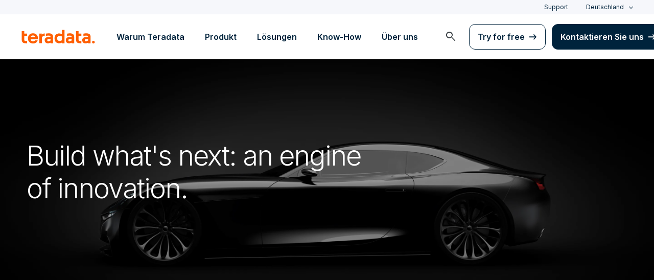

--- FILE ---
content_type: text/html; charset=utf-8
request_url: https://www.teradata.de/industries/automotive
body_size: 79517
content:

<!DOCTYPE html>
<html lang="de" class="fonts-loaded">
<head id="head">
<meta charset="UTF-8" />
<meta name="viewport" content="width=device-width, initial-scale=1" />
<title>Automotive Data Analytics | Digital Transformation at Scale</title>
<meta property="og:title" content="Automotive Data Analytics | Digital Transformation at Scale" />
<meta name="description" content="Big data analytics is revolutionizing the automotive industry. See how we deliver value across the automotive lifecycle &amp; digitally transform operations.">
<meta property="og:description" content="Big data analytics is revolutionizing the automotive industry. See how we deliver value across the automotive lifecycle &amp; digitally transform operations." />
<link rel="alternate" type="application/rss+xml" title="RSS feed for Teradata Press Releases" href="https://www.teradata.de/rss/news" />
<link rel="alternate" type="application/rss+xml" title="RSS feed for Teradata Blogs" href="https://www.teradata.de/rss/blogs" />
<link rel="canonical" href="https://www.teradata.de/industries/automotive" />
<link rel="alternate" hreflang="x-default" href="https://www.teradata.com/industries/automotive" />
<link rel="alternate" hreflang="en" href="https://www.teradata.com/industries/automotive" />
<link rel="alternate" hreflang="de" href="https://www.teradata.de/industries/automotive" />
<link rel="alternate" hreflang="fr" href="https://www.teradata.fr/industries/automotive" />
<link rel="alternate" hreflang="ja" href="https://www.teradata.jp/industries/automotive" />
<link rel="alternate" hreflang="ko" href="https://kr.teradata.com/industries/automotive" />

<meta property="og:image:width" content="640" />
<meta property="og:image:height" content="336" />
<meta name="twitter:card" content="summary_large_image" />
<meta property="og:image" content="https://www.teradata.de/Content/Assets/default/teradata-logo-social.png" />
<meta property="twitter:image" content="https://www.teradata.de/Content/Assets/default/teradata-logo-social.png" />
<meta property="og:type" content="website" />
<meta name="twitter:site" content="@teradata" />
<meta property="article:published_time" content="2022-01-26T17:40:19-08:00" />
<meta property="article:modified_time" content="2025-01-13T13:37:46-08:00" />
<script type="text/javascript">
    window.dataLayer = window.dataLayer || [];
    if (typeof gtag === 'undefined') {
        function gtag() { dataLayer.push(arguments); }
    }
      
    gtag('event', 'kenticoPageDetails', {
        'LastModified': '01/13/2025',
        'CreatedPublish': '01/26/2022'
    });
        
</script>


<link rel="preconnect" href="https://marvel-b1-cdn.bc0a.com/" crossorigin />
<link rel="dns-prefetch" href="https://marvel-b1-cdn.bc0a.com/" />
<link rel="preconnect" href="https://www.googletagmanager.com/" crossorigin />
<link rel="dns-prefetch" href="https://www.googletagmanager.com/" />
<link rel="preconnect" href="https://fonts.googleapis.com">
<link rel="preconnect" href="https://fonts.gstatic.com" crossorigin>
<link rel="preconnect" href="https://js.monitor.azure.com/" crossorigin />
<link rel="dns-prefetch" href="https://js.monitor.azure.com/" />

<link rel="dns-prefetch" href="https://celebrus.teradata.com/" />
<link rel="dns-prefetch" href="https://geoip-js.com/" />
<link rel="dns-prefetch" href="https://www.google-analytics.com/" />
<script type="text/javascript">
window.dataLayer = window.dataLayer || [];
if (typeof gtag === 'undefined') {
function gtag() { dataLayer.push(arguments); }
}
if (localStorage.getItem('consentMode') === null) {
gtag('consent', 'default', {
'ad_storage': 'denied',
'ad_user_data ': 'denied',
'ad_personalization': 'denied',
'analytics_storage': 'denied',
'personalization_storage': 'denied',
'functionality_storage': 'denied',
'security_storage': 'denied'
});
} else {
gtag('consent', 'default', JSON.parse(localStorage.getItem('consentMode')));
}
</script>
<!-- Google Tag Manager -->
<script>(function(w,d,s,l,i){w[l]=w[l]||[];w[l].push({'gtm.start':
new Date().getTime(),event:'gtm.js'});var f=d.getElementsByTagName(s)[0],
j=d.createElement(s),dl=l!='dataLayer'?'&l='+l:'';j.async=true;j.src=
'https://www.googletagmanager.com/gtm.js?id='+i+dl;f.parentNode.insertBefore(j,f);
})(window,document,'script','dataLayer','GTM-TVR3P3LC');</script>
<!-- End Google Tag Manager -->
<!-- Google Tag Manager -->
<script type="text/javascript">
(function (w, d, s, l, i) {
w[l] = w[l] || []; w[l].push({
'gtm.start':
new Date().getTime(), event: 'gtm.js'
}); var f = d.getElementsByTagName(s)[0],
j = d.createElement(s), dl = l != 'dataLayer' ? '&l=' + l : ''; j.async = true; j.src =
'https://www.googletagmanager.com/gtm.js?id=' + i + dl; f.parentNode.insertBefore(j, f);
})(window, document, 'script', 'dataLayer', 'GTM-MH978LC');</script>
<!-- End Google Tag Manager -->

<link href="https://fonts.googleapis.com/css2?family=Inter:wght@300;400;600&display=block" rel="stylesheet">
<link rel="stylesheet" href="https://fonts.googleapis.com/css2?family=Material+Symbols+Outlined:opsz,wght,FILL,GRAD@48,400,0,0&display=block" />
<link href="/Content/Styles/compiled/main.css?token=1.3778.0.3777" rel="stylesheet" type="text/css" />


<style>.anti-flicker { visibility: hidden !important }</style>
<script>(function (e, t, p) { var n = document.documentElement, s = { p: [], r: [] }, u = { p: s.p, r: s.r, push: function (e) { s.p.push(e) }, ready: function (e) { s.r.push(e) } }; e.intellimize = u, n.className += " " + p, setTimeout(function () { n.className = n.className.replace(RegExp(" ?" + p), "") }, t) })(window, 4000, 'anti-flicker')</script>
<link rel="preload" href="https://cdn.intellimize.co/snippet/117395157.js" as="script">
<script src="https://cdn.intellimize.co/snippet/117395157.js" async onerror="document.documentElement.className = document.documentElement.className.replace(RegExp(' ?anti-flicker'), '');"></script>
<link rel="preconnect" href="https://api.intellimize.co" crossorigin>
<link rel="preconnect" href="https://117395157.intellimizeio.com">
<link rel="preconnect" href="https://log.intellimize.co" crossorigin>
<script type="text/javascript">!function(T,l,y){var S=T.location,k="script",D="instrumentationKey",C="ingestionendpoint",I="disableExceptionTracking",E="ai.device.",b="toLowerCase",w="crossOrigin",N="POST",e="appInsightsSDK",t=y.name||"appInsights";(y.name||T[e])&&(T[e]=t);var n=T[t]||function(d){var g=!1,f=!1,m={initialize:!0,queue:[],sv:"5",version:2,config:d};function v(e,t){var n={},a="Browser";return n[E+"id"]=a[b](),n[E+"type"]=a,n["ai.operation.name"]=S&&S.pathname||"_unknown_",n["ai.internal.sdkVersion"]="javascript:snippet_"+(m.sv||m.version),{time:function(){var e=new Date;function t(e){var t=""+e;return 1===t.length&&(t="0"+t),t}return e.getUTCFullYear()+"-"+t(1+e.getUTCMonth())+"-"+t(e.getUTCDate())+"T"+t(e.getUTCHours())+":"+t(e.getUTCMinutes())+":"+t(e.getUTCSeconds())+"."+((e.getUTCMilliseconds()/1e3).toFixed(3)+"").slice(2,5)+"Z"}(),iKey:e,name:"Microsoft.ApplicationInsights."+e.replace(/-/g,"")+"."+t,sampleRate:100,tags:n,data:{baseData:{ver:2}}}}var h=d.url||y.src;if(h){function a(e){var t,n,a,i,r,o,s,c,u,p,l;g=!0,m.queue=[],f||(f=!0,t=h,s=function(){var e={},t=d.connectionString;if(t)for(var n=t.split(";"),a=0;a<n.length;a++){var i=n[a].split("=");2===i.length&&(e[i[0][b]()]=i[1])}if(!e[C]){var r=e.endpointsuffix,o=r?e.location:null;e[C]="https://"+(o?o+".":"")+"dc."+(r||"services.visualstudio.com")}return e}(),c=s[D]||d[D]||"",u=s[C],p=u?u+"/v2/track":d.endpointUrl,(l=[]).push((n="SDK LOAD Failure: Failed to load Application Insights SDK script (See stack for details)",a=t,i=p,(o=(r=v(c,"Exception")).data).baseType="ExceptionData",o.baseData.exceptions=[{typeName:"SDKLoadFailed",message:n.replace(/\./g,"-"),hasFullStack:!1,stack:n+"\nSnippet failed to load ["+a+"] -- Telemetry is disabled\nHelp Link: https://go.microsoft.com/fwlink/?linkid=2128109\nHost: "+(S&&S.pathname||"_unknown_")+"\nEndpoint: "+i,parsedStack:[]}],r)),l.push(function(e,t,n,a){var i=v(c,"Message"),r=i.data;r.baseType="MessageData";var o=r.baseData;return o.message='AI (Internal): 99 message:"'+("SDK LOAD Failure: Failed to load Application Insights SDK script (See stack for details) ("+n+")").replace(/\"/g,"")+'"',o.properties={endpoint:a},i}(0,0,t,p)),function(e,t){if(JSON){var n=T.fetch;if(n&&!y.useXhr)n(t,{method:N,body:JSON.stringify(e),mode:"cors"});else if(XMLHttpRequest){var a=new XMLHttpRequest;a.open(N,t),a.setRequestHeader("Content-type","application/json"),a.send(JSON.stringify(e))}}}(l,p))}function i(e,t){f||setTimeout(function(){!t&&m.core||a()},500)}var e=function(){var n=l.createElement(k);n.src=h;var e=y[w];return!e&&""!==e||"undefined"==n[w]||(n[w]=e),n.onload=i,n.onerror=a,n.onreadystatechange=function(e,t){"loaded"!==n.readyState&&"complete"!==n.readyState||i(0,t)},n}();y.ld<0?l.getElementsByTagName("head")[0].appendChild(e):setTimeout(function(){l.getElementsByTagName(k)[0].parentNode.appendChild(e)},y.ld||0)}try{m.cookie=l.cookie}catch(p){}function t(e){for(;e.length;)!function(t){m[t]=function(){var e=arguments;g||m.queue.push(function(){m[t].apply(m,e)})}}(e.pop())}var n="track",r="TrackPage",o="TrackEvent";t([n+"Event",n+"PageView",n+"Exception",n+"Trace",n+"DependencyData",n+"Metric",n+"PageViewPerformance","start"+r,"stop"+r,"start"+o,"stop"+o,"addTelemetryInitializer","setAuthenticatedUserContext","clearAuthenticatedUserContext","flush"]),m.SeverityLevel={Verbose:0,Information:1,Warning:2,Error:3,Critical:4};var s=(d.extensionConfig||{}).ApplicationInsightsAnalytics||{};if(!0!==d[I]&&!0!==s[I]){var c="onerror";t(["_"+c]);var u=T[c];T[c]=function(e,t,n,a,i){var r=u&&u(e,t,n,a,i);return!0!==r&&m["_"+c]({message:e,url:t,lineNumber:n,columnNumber:a,error:i}),r},d.autoExceptionInstrumented=!0}return m}(y.cfg);function a(){y.onInit&&y.onInit(n)}(T[t]=n).queue&&0===n.queue.length?(n.queue.push(a),n.trackPageView({})):a()}(window,document,{
src: "https://js.monitor.azure.com/scripts/b/ai.2.min.js", // The SDK URL Source
crossOrigin: "anonymous", 
cfg: { // Application Insights Configuration
    connectionString: 'InstrumentationKey=9c9b0dec-232f-4b10-b7b6-bffff7e84c2b;IngestionEndpoint=https://westus3-1.in.applicationinsights.azure.com/;ApplicationId=7d208ea3-adcc-4a5f-af63-16ca72bef025'
}});</script>
<script src="/js/Celebrus/bsci.js"></script>


<script>
(function () { 
   var script = document.createElement('script');
   script.type = "text/javascript"; 
   script.setAttribute("id", "be-schema-script"); 
   script.setAttribute("data-customerid", "f00000000207232"); 
   script.setAttribute("data-testmode", "true");
   script.setAttribute("src", "https://schema-cf.bc0a.com/corejs/be-schema-v3.js"); 
   var head = document.head || document.getElementsByTagName("head")[0];
   head.appendChild(script); 
})();
</script>

</head>
<body>
    <div class="container-wide skip__container">
        <a href="#title" id="skip" class="button btn-primary skip__main">Skip to main content</a>
    </div>
<!-- Google Tag Manager (noscript) -->
<noscript>
    <iframe src="https://www.googletagmanager.com/ns.html?id=GTM-TVR3P3LC" height="0" width="0" style="display:none;visibility:hidden"></iframe>
</noscript>
<!-- End Google Tag Manager (noscript) -->
<!-- Google Tag Manager (noscript) -->
<noscript>
    <iframe src="https://www.googletagmanager.com/ns.html?id=GTM-MH978LC" style="display: none; visibility: hidden; height: 0px; width: 0px;"></iframe>
</noscript>
<!-- End Google Tag Manager (noscript) -->
    <div>
        <nav>
            <div class="header-nav-wrapper">
    <section class="header-utility nav-3 background-grayLight color-navy d-none d-xl-flex">
        <div class="container-wide d-flex align-items-center">
            <div class="header-utility__right d-flex">
                <ul class="header-utility__nav me-4">
                            <li><a href="https://support.teradata.com/csm" data-gtm-category="header"
                                    data-gtm-action="utility bar click"
                                    data-gtm-label="Support">Support</a>
                            </li>
                </ul>
                <section class="td-language-selector">
    <button data-celebrus="Header - Language Selector" data-gtm-category="header"
        data-gtm-action="utility bar click" data-gtm-label="language selector" role="combobox"
        aria-label="Select language" aria-controls="languages" aria-expanded="false" tabindex="0" aria-haspopup="true"
        class="td-language-selector__toggle selected">Deutschland</button>
    <select class="td-language-selector__select" size="5" id="languages">
        <option lang="en-US" role="link" data-href="https://www.teradata.com" id="Global" class="td-language-selector__menu-item" data-gtm-category="header" data-gtm-action="utility bar click" data-gtm-label="language selector Global">Global</option>
        <option lang="de-DE" class="td-language-selector__menu-item active" selected="selected" id="Deutschland">Deutschland</option>
        <option lang="fr-FR" role="link" data-href="https://www.teradata.fr" id="France" class="td-language-selector__menu-item" data-gtm-category="header" data-gtm-action="utility bar click" data-gtm-label="language selector France">France</option>
        <option lang="ja-JP" role="link" data-href="https://www.teradata.jp" id="&#x65E5;&#x672C;" class="td-language-selector__menu-item" data-gtm-category="header" data-gtm-action="utility bar click" data-gtm-label="language selector &#x65E5;&#x672C;">&#x65E5;&#x672C;</option>
        <option lang="ko-KR" role="link" data-href="https://kr.teradata.com" id="&#xB300;&#xD55C;&#xBBFC;&#xAD6D;" class="td-language-selector__menu-item" data-gtm-category="header" data-gtm-action="utility bar click" data-gtm-label="language selector &#xB300;&#xD55C;&#xBBFC;&#xAD6D;">&#xB300;&#xD55C;&#xBBFC;&#xAD6D;</option>
    </select>
</section>
            </div>
        </div>
    </section>
    <section id="site-header">
        <header class="header-nav d-none d-xl-flex">
            <div class="container-wide">
                <div class="row">
                    <nav class="col d-flex justify-content-between align-items-center">
                        <div class="header-nav__element d-flex">
                            <a class="header-nav__logo" href="/" data-gtm-category="header"
                                data-gtm-action="header logo click" data-gtm-label="teradata." aria-label="teradata.">
                                <div>
                                    <svg class="teradata-logo">
                                        <use xlink:href="/Content/Assets/svg-defs.svg#teradata-logo"></use>
                                    </svg>
                                </div>
                            </a>
                        </div>
                        <ul data-menu="headerMainMenu" class="header-nav__main-menu header-nav__element nav-1"
                            role="menu">
                                    <li role="presentation"><a href="/why-teradata"
                                            class="header-nav__main-menu__link" data-gtm-category="header"
                                            data-gtm-action="glbl nav click" data-gtm-label="Warum Teradata"
                                            data-main-link="Warum Teradata" aria-expanded="false" aria-haspopup="true"
                                            aria-controls="warum-teradata"
                                            role="menuitem">Warum Teradata</a></li>
                                    <li role="presentation"><a href="/platform"
                                            class="header-nav__main-menu__link" data-gtm-category="header"
                                            data-gtm-action="glbl nav click" data-gtm-label="Produkt"
                                            data-main-link="Produkt" aria-expanded="false" aria-haspopup="true"
                                            aria-controls="produkt"
                                            role="menuitem">Produkt</a></li>
                                    <li role="presentation"><a href="/solutions"
                                            class="header-nav__main-menu__link" data-gtm-category="header"
                                            data-gtm-action="glbl nav click" data-gtm-label="L&#xF6;sungen"
                                            data-main-link="L&#xF6;sungen" aria-expanded="false" aria-haspopup="true"
                                            aria-controls="l&#xF6;sungen"
                                            role="menuitem">L&#xF6;sungen</a></li>
                                    <li role="presentation"><a href="/insights"
                                            class="header-nav__main-menu__link" data-gtm-category="header"
                                            data-gtm-action="glbl nav click" data-gtm-label="Know-How"
                                            data-main-link="Know-How" aria-expanded="false" aria-haspopup="true"
                                            aria-controls="know-how"
                                            role="menuitem">Know-How</a></li>
                                    <li role="presentation"><a href="/about-us"
                                            class="header-nav__main-menu__link" data-gtm-category="header"
                                            data-gtm-action="glbl nav click" data-gtm-label="&#xDC;ber uns"
                                            data-main-link="&#xDC;ber uns" aria-expanded="false" aria-haspopup="true"
                                            aria-controls="&#xFC;ber-uns"
                                            role="menuitem">&#xDC;ber uns</a></li>
                        </ul>
                        <div class="head-nav__alt-menu-wrapper header-nav__element">
                            <ul class="header-nav__alt-menu d-flex align-items-center justify-content-end relative"
                                role="menu">
                                <li role="presentation">
                                    <button class="header-nav__alt-menu__search d-flex me-3 align-items-center justify-content-center" aria-label="launch search modal"
                                        data-gtm-category="search" data-gtm-action="search icon click"
                                        data-main-search="Search" role="menuitem"
                                        id="search-button" tabindex="0">
                                        <span class="material-symbols-outlined color-slate md-24">search</span>
                                    </button>
                                </li>
                                <li role="presentation">
                                    <a class="button button-secondary me-3" href="/getting-started/demos/clearscape-analytics" data-gtm-category="header" data-gtm-action="cta click" data-gtm-label="Try for free" role="menuitem">Try for free</a>
                                </li>
                                <li role="presentation">
                                    <a class="button" href="/about-us/contact" data-gtm-category="header" data-gtm-action="cta click" data-gtm-label="Kontaktieren Sie uns" role="menuitem">Kontaktieren Sie uns</a>
                                </li>
                            </ul>
                        </div>
                    </nav>
                </div>
            </div>
            <section id="site-vue-nav"></section>
            <section id="vue-search__drop-section"></section>
        </header>
        <header class="header-nav-mobile d-block d-xl-none">
            <nav class="d-flex justify-content-between align-items-center px-6 shadow--s">
                <a class="header-nav__logo d-flex align-items-center" href="/" data-gtm-category="header"
                    data-gtm-action="header logo click" data-gtm-label="teradata." aria-label="teradata.">
                    <div>
                        <svg class="teradata-logo">
                            <use xlink:href="/Content/Assets/svg-defs.svg#teradata-logo">
                            </use>
                        </svg>
                    </div>
                </a>
                <ul class="header-nav-mobile__top-links">
                    <li>
                        <button data-vue-trigger="header-nav-mobile__search"
                            v-click.prevent="mobileSearchOpen = !mobileSearchOpen; mobileOpen = false"
                            class="header-nav-mobile__search-link" data-gtm-action="search icon click"
                            data-gtm-category="search" data-gtm-label="search" aria-label="Header - Search Mobile">
                            <span class="material-symbols-outlined md-24">search</span>
                        </button>
                    </li>
                    <li>
                        <button data-vue-trigger="header-nav-mobile__menu"
                            aria-label="Click or Press enter to open menu" tabindex="0"
                            data-gtm-action="hamburger nav click" data-gtm-category="header"
                            class="header-nav-mobile__menu-icon">
                            <span></span>
                            <span></span>
                            <span></span>
                            <span></span>
                        </button>
                    </li>
                </ul>
            </nav>

            <section id="vue-mobile-slide"></section>
        </header>
        <div id="vue-blackout"></div>
    </section>
</div>
        </nav>
        <main id="maincontent" >
            
<div>
    

<section class="hero_banner  background-midnightBlack d-flex align-items-center" style="background-image:linear-gradient(rgba(0,0,0,0.30), rgba(0,0,0,0.30)), url('https://marvel-b1-cdn.bc0a.com/f00000000207232/www.teradata.de/getmedia/cac4f940-8abc-4e33-9d0f-91cb060f23a4/teradata-automotive-business-of-the-future.jpg?origin=fd'); background-size:cover; background-position:50% 50%;">
    <header class="container-wide hero_banner__content hero_banner__header  text-left header--static" >
        





<div class="hero_banner__content--wrapper">
        <h1 class="hero_banner__heading ">Build what's next: an engine of innovation.
        </h1>

</div>

    


    </header>
</section>

<div  class="section-padding__top section-padding__bottom    ">

    <div class="container-wide">
        




        <h2 class="large-headline__title--50px-font">From mass production to mass customization.</h2>

    









    <div class="fr-view">
        <p>Today’s automotive business is a long way from the one-size-fits-all of years past.</p><p>Now, drivers want experiences tailored to their tastes, from vehicle customizations to connected on-board services. And your data is the key to delivering it all at scale.</p><p>Only Teradata can help you integrate, standardize, use, and reuse all your automotive data — from customers, vehicles, supply chains, production, and R&amp;D — to digitally transform your operations.</p>
    </div>


    


    </div>
</div><section   class="double-rich-text section-padding__top section-padding__bottom   text-left  ">
    <div class="container-wide">
        <div class="row">
            <div  class="col-12 col-lg-6">
                







    <div class="fr-view">
        <h2>Data can drive efficiency and value across the automotive product lifecycle.</h2>
    </div>


    


            </div>
            <div  class="col-12 col-lg-6 pt-9 pt-lg-0">
                







    <div class="fr-view">
        <p><strong>Create</strong><br>Connect data across your business to continuously plan, optimize, and deliver new technologies and product innovations.</p><p><strong>Build</strong><br>Capitalize on flexible manufacturing by linking parts and component manufacturing, inbound and outbound logistics, and the next generation of connected factories.</p><p><strong>Sell</strong><br>Forecast demand, optimize marketing and omni-channel sales initiatives, and enable on-demand vehicle configuration.</p><p><strong>Use</strong><br>Deliver and monetize connected vehicle services, proactively manage maintenance, and strengthen customer satisfaction and loyalty.</p>
    </div>


    


            </div>
        </div>
    </div>
</section>
<div  class="section-padding__top section-padding__bottom background-midnightBlack color-white  ">

    <div class="container container--jms">
        




        <h2 class="large-headline__title--50px-font">How to build the automotive business of the future.</h2>

    








    <div data-aos="fade-up" data-aos-id="LottieAnimation-">
        <div data-animation-path="/getmedia/79775af0-c393-451a-8290-ab43b0d58ed6/automotive-technical-chart.json?origin=fd" data-anim-loop="false" data-anim-type="svg" data-name="LottieAnimation-" class="lottie media-selector__media-item--lottie">
        </div>
    </div>

    


    </div>
</div><section   class="double-rich-text  background-midnightBlack color-white text-left  ">
    <div class="container-wide">
        <div class="row">
            <div  class="col-12 col-lg-6">
                
            </div>
            <div  class="col-12 col-lg-6 pt-9 pt-lg-0">
                




        <h2 class="large-headline__title--50px-font">Put automotive analytics in the driver’s seat.</h2>
    <p class="pt-4">It&#x2019;s time to transform your automotive data into your greatest asset&#x2014;owned at the very top levels of your business.</p>

    


            </div>
        </div>
    </div>
</section>
<div  class="section-padding__top section-padding__bottom background-midnightBlack color-white  ">

    <div class="container-wide">
        






    <div data-aos="fade-up" data-aos-id="LottieAnimation-">
        <div data-animation-path="/getmedia/696a447c-f0ed-424d-97a5-94afbeca7880/teradata-future-ready-chart.json?origin=fd" data-anim-loop="false" data-anim-type="svg" data-name="LottieAnimation-" class="lottie media-selector__media-item--lottie">
        </div>
    </div>

    


    </div>
</div>
        <section data-celebrus="Headline" class="large-headline teradata-large-headline overflow-hidden    background-midnightBlack color-white text-left">
            <div  class="container-wide">
                <div class="large-headline__inner--narrow">
                    




        <h2 class="large-headline__title--50px-font">Your business: a finely tuned machine.</h2>
    <p class="pt-4">Use your automotive data in the right way, and your automotive business becomes a self-perpetuating, demand-meeting machine &#x2014; more efficient, more innovative, and more environmentally sustainable.</p>

    


                </div>
            </div>
        </section>



<section class="media-showcase background-midnightBlack color-white ">
    <div class="media-showcase__container d-flex flex-row-reverse align-items-center container-wide" data-aos="fade-right" data-aos-id="ctl00_ctl00_MainHolder_MainContent_ContentDropZone_lt_ContentCenter_MediaShowcase1" style="">
        <div class="media-showcase__media-container d-flex align-items-center justify-content-center justify-content-md-end">
            <div class="media-selector__media-item align-items-center">
                




                <video autoplay muted playsinline loop
                    class="media-selector__media-item--video " style="--max-width: 1160px; --max-height: 900px;"  poster="https://marvel-b1-cdn.bc0a.com/f00000000207232/www.teradata.de/getmedia/3ae54e2d-d7c9-4abf-9ef1-64ff30acbc53/automotive-infinity-loop-static.jpg?origin=fd" data-src="/getmedia/819f97eb-01d6-4031-b4a9-b143dbb58e6b/automotive-infinity-loop.mp4?origin=fd" aria-hidden="true">
                    <source type="video/mp4" data-src="/getmedia/819f97eb-01d6-4031-b4a9-b143dbb58e6b/automotive-infinity-loop.mp4?origin=fd">
                </video>


    


            </div>
        </div>
        <div data-aos="fade-down-right" data-aos-offset="-200" data-aos-once="true" data-aos-mirror="false" class="media-showcase__text" style="">
            




    <div class="media-showcase__text-body fr-view">
        <p><strong>Accelerate</strong><br>Break down barriers and ingest all data at an individual customer and vehicle level.</p><p><strong>Converge</strong><br>Integrate all functions and drive insights and new business models.</p><p><strong>Deploy</strong><br>Enable enterprise-wide access to data, continually optimizing processes and services.</p>
    </div>

    


        </div>
    </div>
</section>

<section data-celebrus="Staggered Content Block" class="animated-image-with-text color-white " style="background-position: 50% 50%; background-size: cover; background-image: url(https://marvel-b1-cdn.bc0a.com/f00000000207232/www.teradata.de/getmedia/7753fb06-757c-48fb-a1e3-273fab748b8c/automotive-multidimensional-scale.jpg?origin=fd);" >
    <div class="animated-image-with-text container-fluid p-0">
        <article class="row no-gutters">
            <header class="col-12">
                <h2 data-aos=fade-left data-aos-duration=1000 class="animated-image-with-text__main-heading p-5 m-xl-5 h1 ms-md-5">Only Teradata delivers.</h2>
            </header>
        </article>
        <div class="row no-gutters">
            <div data-aos=fade-left data-aos-duration=1000 class="col-md-6 background-midnightBlack color-white">
                <section class="animated-image-with-text__text-block py-5 px-xs-2 pe-5 d-flex align-items-center">
                    




<article class="animated-image-with-text__text-inner d-flex flex-column align-items-start justify-content-center">  
    <h3 class="animated-image-with-text__heading mb-2 h2">Multidimensional scale.</h3>
    <p class="animated-image-with-text__text mb-0">
        Unleash the true power of your data with Teradata Vantage, the only platform capable of scaling in every direction and handling the immense demands of today — and an accelerated future.
    </p>





<div class="mt-2">
    <a data-gtm-action="CTA click" data-gtm-label="Explore Vantage | /vantage" href="/vantage" class="animated-image-with-text__cta button button-secondary">Entdecken Sie Vantage</a>
</div>

    

</article>

    


                </section>
            </div>
        </div>
        <div class="row flex-md-row-reverse">
            <div data-aos=fade-right data-aos-duration=1000 class="col-md-6 background-midnightBlack color-white aos-init">
                <section class="animated-image-with-text__text-block py-5 px-xs-2 pe-5 d-flex align-items-center">
                    




<article class="animated-image-with-text__text-inner d-flex flex-column align-items-start justify-content-center">  
    <h3 class="animated-image-with-text__heading mb-2 h2">The modern approach to a hybrid reality.</h3>
    <p class="animated-image-with-text__text mb-0">
        One of the most powerful platforms in the industry is also the most flexible. Teradata is the connected multi-cloud data platform that offers the same experience and real-time results across public, hybrid, or multi-cloud environments.
    </p>





<div class="mt-2">
    <a data-gtm-action="CTA click" data-gtm-label="Explore deployment | /cloud/deployment-options" href="/cloud/deployment-options" class="animated-image-with-text__cta button button-secondary">Bereitstellung erkunden</a>
</div>

    

</article>

    


                </section>
            </div>
        </div>
    </div>
</section>

<div data-celebrus="Animated Image with Text" class="animated-image-with-text container-fluid p-0 background-midnightBlack">
    <div class="row no-gutters ">
        <div  class="col-md-6 background-midnightBlack color-white">
            <section class="animated-image-with-text__text-block py-5 px-xs-2 pe-5 d-flex align-items-center">
                




<article class="animated-image-with-text__text-inner d-flex flex-column align-items-start justify-content-center">  
    <h3 class="animated-image-with-text__heading mb-2 h2">The expertise to make it happen.</h3>
    <p class="animated-image-with-text__text mb-0">
        We’ve helped some of the world’s best-known automotive companies use data to accelerate R&D, fortify supply chains, streamline factories, and deliver personalized driving experiences to customers.
    </p>





<div class="mt-2">
    <a data-gtm-action="CTA click" data-gtm-label="Explore expertise | /consulting" href="/consulting" class="animated-image-with-text__cta button button-secondary">Fachwissen entdecken</a>
</div>

    

</article>

    


            </section>
        </div>
        <div class="col-md-6 px-0">
            <div data-bg-multi="url('https://marvel-b1-cdn.bc0a.com/f00000000207232/www.teradata.de/getmedia/aea2d36e-73f3-4ffe-8e55-edf0204001a0/teradata-expertise.jpg?origin=fd')" class="animated-image-with-text__bg-image" style="background-position: 50% 50%; background-size: cover;"></div>
        </div>
    </div>
</div>

<div data-celebrus="Animated Image with Text" class="animated-image-with-text container-fluid p-0 background-midnightBlack">
    <div class="row no-gutters flex-row-reverse">
        <div  class="col-md-6 background-midnightBlack color-white">
            <section class="animated-image-with-text__text-block py-5 px-xs-2 pe-5 d-flex align-items-center">
                




<article class="animated-image-with-text__text-inner d-flex flex-column align-items-start justify-content-center">  
    <h3 class="animated-image-with-text__heading mb-2 h2">The future of automotive is not yet set in stone.</h3>
    <p class="animated-image-with-text__text mb-0">
        However, one thing is clear: change is no longer optional. Throughout every stage of the vehicle lifecycle, data is created. It is only by knitting these threads together – to form a digital fabric – that new automotive business models can be discovered and accelerated.
    </p>





<div class="mt-2">
    <a data-gtm-action="CTA click" data-gtm-label="Download brochure | /resources/brochures/how-to-become-a-finely-tuned-machine" href="/resources/brochures/how-to-become-a-finely-tuned-machine" class="animated-image-with-text__cta button button-secondary">Prospekt herunterladen</a>
</div>

    

</article>

    


            </section>
        </div>
        <div class="col-md-6 px-0">
            <div data-bg-multi="url('https://marvel-b1-cdn.bc0a.com/f00000000207232/www.teradata.de/getmedia/2d018bab-3b9d-4549-bfbe-bdcece47a44a/automotive-industry-brochure.jpg?origin=fd')" class="animated-image-with-text__bg-image" style="background-position: 50% 50%; background-size: cover;"></div>
        </div>
    </div>
</div>
<div  class="section-padding__top section-padding__bottom background-grayLight   ">

    <div class="container-wide">
        




        <h2 class="large-headline__title--50px-font">Proven success, in our industry and yours.</h2>

    


    </div>
</div><div  class=" background-grayLight   ">

    <div class="">
        





<section data-celebrus="Mosaic Block" class="customer-lander">
    <article>
        <a href="/resources/customer-videos/teradata-powers-connected-technology-for-volvo-cars" data-celebrus="Mosaic Block - Link" class="no-underline tile quarter text w-md-33 min-w-md-0 order-2 color-white background-midnightBlack">
            <div data-aos=fade-down class="text-inner">
                <span class="tile__label">Volvo Cars</span>
                <p class="h2">Vernetzte Zukunft des Fahrens</p>
                <span class="cta-textLink">Ganzen Artikel lesen</span>
            </div>
        </a>
        <div class="tile half tablet-fluid w-md-66 order-1">
            <section class="image-wrapper">
                    <div data-bg="https://marvel-b1-cdn.bc0a.com/f00000000207232/www.teradata.de/getmedia/74119526-f0c1-45c7-b833-45c3311dff4b/Volvo.jpg?width=720&amp;height=360&amp;ext=.jpg&amp;origin=fd" role="img" aria-label="Volvo Cars" class="image" style="background-position: 50% 50%; background-size: cover; "></div>

              </section>
        </div>
        <div class="tile quarter blank fluid order-3"></div>
    </article>
</section>
<section data-celebrus="Mosaic Block" class="customer-lander">
    <article>
        <a href="/press-releases/2021/hertz-corporation-selects-vantage-in-cloud" data-celebrus="Mosaic Block - Link" class="no-underline tile quarter text w-md-33 min-w-md-0 order-2 background-white">
            <div data-aos=fade-down class="text-inner">
                <span class="tile__label">Hertz Corporation</span>
                <p class="h2">The Hertz Corporation Selects Teradata Vantage in the Cloud for Scalable & Elastic Analytics Environment</p>
                <span class="cta-textLink">Ganzen Artikel lesen</span>
            </div>
        </a>
        <div class="tile half tablet-fluid w-md-66 order-3">
            <section class="image-wrapper">
                    <div data-bg="https://marvel-b1-cdn.bc0a.com/f00000000207232/www.teradata.de/getmedia/fc890ec6-7c88-44f0-8a45-5944713e4121/hertz-success_story-1440.jpg?width=1440&amp;height=950&amp;ext=.jpg&amp;origin=fd" role="img" aria-label="Hertz Corporation" class="image" style="background-position: 50% 50%; background-size: cover; "></div>

              </section>
        </div>
        <div class="tile quarter blank fluid order-1"></div>
    </article>
</section>


    


    </div>
</div><div  class="section-padding__top section-padding__bottom background-grayLight  text-center ">

    <div class="container-wide">
        




<div class="">
    <a data-gtm-action="CTA click" data-gtm-label="See more stories | /customers" href="/customers" class="button button-orangeBkg">Weitere Kundenreferenzen anzeigen</a>
</div>

    


    </div>
</div><div  class="section-padding__bottom background-grayLight   ">

    <div class="container-wide">
        




        <h2 class="large-headline__title--50px-font">Learn more about the future of data-driven automotive.</h2>

    


    </div>
</div>
    
<section class="mosaic-four-text-blocks">
    <div class="mosaic-four__container tile quarter tile-flex-25 text p-0 mw-25 background-teal">
        <a href="/resources/brochures/achieve-high-impact-manufacturing-business-outcomes" data-celebrus="Mosaic Four Text Blocks - Tile 0 - See how to achieve Industry 4.0 for your business." class="mosaic-four__wrapper mosaic-link d-flex flex-column align-items-start justify-content-center">
            <div class="text-inner">
                <h3 class="h2">See how to achieve Industry 4.0 for your business.</h3>
            </div>
            <span class="cta-textLink">Read the brochure</span>
        </a>
    </div>
    <div class="mosaic-four__container tile quarter tile-flex-25 text p-0 mw-25 background-gray300">
        <a href="/insights" data-celebrus="Mosaic Four Text Blocks - Tile 1 - Read blogs about data and analytics in automotive." class="mosaic-four__wrapper mosaic-link d-flex flex-column align-items-start justify-content-center">
            <div class="text-inner">
                <h3 class="h2">Read blogs about data and analytics in automotive.</h3>
            </div>
            <span class="cta-textLink">Blog lesen</span>
        </a>
    </div>
    <div class="mosaic-four__container tile quarter tile-flex-25 text p-0 mw-25 background-slate">
        <a href="/customers" data-celebrus="Mosaic Four Text Blocks - Tile 2 - See other automotive customer stories." class="mosaic-four__wrapper mosaic-link d-flex flex-column align-items-start justify-content-center">
            <div class="text-inner">
                <h3 class="h2">See other automotive customer stories.</h3>
            </div>
            <span class="cta-textLink">See the stories</span>
        </a>
    </div>
    <div class="mosaic-four__container tile quarter tile-flex-25 text p-0 mw-25 background-teal">
        <a href="/solutions/customer-experience" data-celebrus="Mosaic Four Text Blocks - Tile 3 - Learn how to deliver better customer experiences." class="mosaic-four__wrapper mosaic-link d-flex flex-column align-items-start justify-content-center">
            <div class="text-inner">
                <h3 class="h2">Learn how to deliver better customer experiences.</h3>
            </div>
            <span class="cta-textLink">See the stories</span>
        </a>
    </div>
    
</section>
        <section data-celebrus="Featured CTA" class="large-headline teradata-large-headline overflow-hidden  large-headline__featured  background-midnightBlack color-white text-left" style="background-size: cover; background-position: 50% 50%;" data-bg-multi="linear-gradient(rgba(0,0,0,0), rgba(0,0,0,0)), url(https://marvel-b1-cdn.bc0a.com/f00000000207232/www.teradata.de/getmedia/e88a0509-37cf-4e0b-bef0-e7c0f5cf78fb/build-future-of-business-with-teradata.jpg?origin=fd)">
            <div  class="container-extra-wide">
                <div class="large-headline__inner--narrow">
                    




        <h2 class="large-headline__title--50px-font">It’s time to build the future of your business.</h2>
    <p class="pt-4">Let us show you how to uncover more insights, accelerate your initiatives, transform driving experiences, and equip your automotive business for whatever comes next.</p>





<div class="mt-6">
    <a data-gtm-action="CTA click" data-gtm-label="Let&#x27;s talk | /about-us/contact" href="/about-us/contact" class="button button-orangeBkg">Let&#x2019;s talk</a>
</div>

    


    


                </div>
            </div>
        </section>

</div>

           
<section class="background-grayLight">
    <aside class="be-ix-link-block">
            <div class="be-related-link-container"><div class="be-label">Auch interessant</div><ul class="be-list"><li class="be-list-item"><a class="be-related-link" href="/insights/data-analytics/what-is-data-transformation">What Is Data Transformation? Process and Techniques</a></li><li class="be-list-item"><a class="be-related-link" href="/resources/datasheets/communications-data-model-cdm">Communications Data Model (CDM)</a></li><li class="be-list-item"><a class="be-related-link" href="/resources/technical-videos/python-with-vantage-data-exploration-transformation">TechBytes: Using Python with Vantage | 2. Data...</a></li></ul></div>

    </aside>
</section>

        </main>
        <footer class="footer-nav background-grayLight">
        <script type="text/javascript">document.getElementById('maincontent').classList.remove('with-notification');</script>
    <section class="container-wide">
            <ul class="row footer-nav__desktop d-none d-xl-flex">
                        <li class="col-12 col-md">
                            <div>
                                <h3 class="h4">Warum Teradata</h3>
                                <ul>
                                    <li>
                                        <a href="/why-teradata" data-gtm-category="Footer" data-gtm-action="footer nav click" data-gtm-label="Why we&#x27;re trusted | /why-teradata">Why we&#x27;re trusted</a>
                                    </li>
                                    <li>
                                        <a href="/trust-security-center" data-gtm-category="Footer" data-gtm-action="footer nav click" data-gtm-label="Trust und Security Center | /trust-security-center">Trust und Security Center</a>
                                    </li>
                                    <li>
                                        <a href="/customers" data-gtm-category="Footer" data-gtm-action="footer nav click" data-gtm-label="Erfolgsgeschichten | /customers">Erfolgsgeschichten</a>
                                    </li>
                                    <li>
                                        <a href="/about-us/awards" data-gtm-category="Footer" data-gtm-action="footer nav click" data-gtm-label="Auszeichnungen | /about-us/awards">Auszeichnungen</a>
                                    </li>
                                    <li>
                                        <a href="/insights/analyst-content" data-gtm-category="Footer" data-gtm-action="footer nav click" data-gtm-label="Analysten-Inhalte | /insights/analyst-content">Analysten-Inhalte</a>
                                    </li>
                                    <li>
                                        <a href="/why-teradata/business-value" data-gtm-category="Footer" data-gtm-action="footer nav click" data-gtm-label="Gesch&#xE4;ftswert | /why-teradata/business-value">Gesch&#xE4;ftswert</a>
                                    </li>
                                    <li>
                                        <a href="/platform/deployment" data-gtm-category="Footer" data-gtm-action="footer nav click" data-gtm-label="Bereitstellung | /platform/deployment">Bereitstellung</a>
                                    </li>
                            </ul>
                        </div>
                    </li>
                        <li class="col-12 col-md">
                            <div>
                                <h3 class="h4">Produkt</h3>
                                <ul>
                                    <li>
                                        <a href="/platform/vantagecloud" data-gtm-category="Footer" data-gtm-action="footer nav click" data-gtm-label="Teradata VantageCloud | /platform/vantagecloud">Teradata VantageCloud</a>
                                    </li>
                                    <li>
                                        <a href="/platform/deployment/on-premises" data-gtm-category="Footer" data-gtm-action="footer nav click" data-gtm-label="Teradata on-premises | /platform/deployment/on-premises">Teradata on-premises</a>
                                    </li>
                                    <li>
                                        <a href="/platform/ai-unlimited" data-gtm-category="Footer" data-gtm-action="footer nav click" data-gtm-label="Teradata AI Unlimited | /platform/ai-unlimited">Teradata AI Unlimited</a>
                                    </li>
                                    <li>
                                        <a href="/platform/clearscape-analytics" data-gtm-category="Footer" data-gtm-action="footer nav click" data-gtm-label="ClearScape Analytics | /platform/clearscape-analytics">ClearScape Analytics</a>
                                    </li>
                                    <li>
                                        <a href="/platform/workloads" data-gtm-category="Footer" data-gtm-action="footer nav click" data-gtm-label="Workloads | /platform/workloads">Workloads</a>
                                    </li>
                                    <li>
                                        <a href="/getting-started/pricing" data-gtm-category="Footer" data-gtm-action="footer nav click" data-gtm-label="Verbrauchsbasierte Preisgestaltung | /getting-started/pricing">Verbrauchsbasierte Preisgestaltung</a>
                                    </li>
                            </ul>
                        </div>
                    </li>
                        <li class="col-12 col-md">
                            <div>
                                <h3 class="h4">L&#xF6;sungen</h3>
                                <ul>
                                    <li>
                                        <a href="/industries" data-gtm-category="Footer" data-gtm-action="footer nav click" data-gtm-label="Industrien | /industries">Industrien</a>
                                    </li>
                                    <li>
                                        <a href="/solutions/customer-experience" data-gtm-category="Footer" data-gtm-action="footer nav click" data-gtm-label="Customer Experience (CX) | /solutions/customer-experience">Customer Experience (CX)</a>
                                    </li>
                                    <li>
                                        <a href="/solutions/finance-transformation" data-gtm-category="Footer" data-gtm-action="footer nav click" data-gtm-label="Finanztransformation | /solutions/finance-transformation">Finanztransformation</a>
                                    </li>
                                    <li>
                                        <a href="/solutions/fraud-prevention" data-gtm-category="Footer" data-gtm-action="footer nav click" data-gtm-label="Betrugspr&#xE4;vention | /solutions/fraud-prevention">Betrugspr&#xE4;vention</a>
                                    </li>
                                    <li>
                                        <a href="/solutions/dynamic-supply-chain" data-gtm-category="Footer" data-gtm-action="footer nav click" data-gtm-label="Lieferkette | /solutions/dynamic-supply-chain">Lieferkette</a>
                                    </li>
                                    <li>
                                        <a href="/solutions/business-use-cases" data-gtm-category="Footer" data-gtm-action="footer nav click" data-gtm-label="Anwendungsf&#xE4;lle | /solutions/business-use-cases">Anwendungsf&#xE4;lle</a>
                                    </li>
                                    <li>
                                        <a href="/partners" data-gtm-category="Footer" data-gtm-action="footer nav click" data-gtm-label="Partner | /partners">Partner</a>
                                    </li>
                                    <li class="d-flex justify-content-start align-items-center">
                                        <a href="https://teradata.my.site.com/teradataPRM/s/login/" data-gtm-category="Footer" data-gtm-action="footer nav click" data-gtm-label="Anmeldung im Partnerportal | https://teradata.my.site.com/teradataPRM/s/login/">Anmeldung im Partnerportal</a>
                                        <span class="material-symbols-outlined md-16 ms-2">open_in_new</span>
                                    </li>
                                    <li>
                                        <a href="/why-teradata/teradata-services" data-gtm-category="Footer" data-gtm-action="footer nav click" data-gtm-label="Dienste | /why-teradata/teradata-services">Dienste</a>
                                    </li>
                            </ul>
                        </div>
                    </li>
                        <li class="col-12 col-md">
                            <div>
                                <h3 class="h4">Ressourcen</h3>
                                <ul>
                                    <li>
                                        <a href="/insights/ai-and-machine-learning" data-gtm-category="Footer" data-gtm-action="footer nav click" data-gtm-label="AI/ML | /insights/ai-and-machine-learning">AI/ML</a>
                                    </li>
                                    <li>
                                        <a href="/insights/data-analytics" data-gtm-category="Footer" data-gtm-action="footer nav click" data-gtm-label="Datenanalyse | /insights/data-analytics">Datenanalyse</a>
                                    </li>
                                    <li>
                                        <a href="/insights/data-architecture" data-gtm-category="Footer" data-gtm-action="footer nav click" data-gtm-label="Datenarchitektur | /insights/data-architecture">Datenarchitektur</a>
                                    </li>
                                    <li>
                                        <a href="/insights/data-platform" data-gtm-category="Footer" data-gtm-action="footer nav click" data-gtm-label="Datenplattform | /insights/data-platform">Datenplattform</a>
                                    </li>
                                    <li>
                                        <a href="/insights/data-security" data-gtm-category="Footer" data-gtm-action="footer nav click" data-gtm-label="Datensicherheit | /insights/data-security">Datensicherheit</a>
                                    </li>
                                    <li>
                                        <a href="/university/overview" data-gtm-category="Footer" data-gtm-action="footer nav click" data-gtm-label="Teradata University | /university/overview">Teradata University</a>
                                    </li>
                                    <li>
                                        <a href="/insights/webinars" data-gtm-category="Footer" data-gtm-action="footer nav click" data-gtm-label="Webinare | /insights/webinars">Webinare</a>
                                    </li>
                                    <li>
                                        <a href="/getting-started/demos" data-gtm-category="Footer" data-gtm-action="footer nav click" data-gtm-label="Demo hub | /getting-started/demos">Demo hub</a>
                                    </li>
                                    <li class="d-flex justify-content-start align-items-center">
                                        <a href="https://developers.teradata.com/" data-gtm-category="Footer" data-gtm-action="footer nav click" data-gtm-label="Developer portal | https://developers.teradata.com/">Developer portal</a>
                                        <span class="material-symbols-outlined md-16 ms-2">open_in_new</span>
                                    </li>
                                    <li class="d-flex justify-content-start align-items-center">
                                        <a href="https://support.teradata.com/csm" data-gtm-category="Footer" data-gtm-action="footer nav click" data-gtm-label="Support portal | https://support.teradata.com/csm">Support portal</a>
                                        <span class="material-symbols-outlined md-16 ms-2">open_in_new</span>
                                    </li>
                            </ul>
                        </div>
                    </li>
                        <li class="col-12 col-md">
                            <div>
                                <h3 class="h4">&#xDC;ber uns</h3>
                                <ul>
                                    <li>
                                        <a href="/about-us" data-gtm-category="Footer" data-gtm-action="footer nav click" data-gtm-label="Wer wir sind | /about-us">Wer wir sind</a>
                                    </li>
                                    <li>
                                        <a href="/about-us/leadership" data-gtm-category="Footer" data-gtm-action="footer nav click" data-gtm-label="Unser F&#xFC;hrungsteam | /about-us/leadership">Unser F&#xFC;hrungsteam</a>
                                    </li>
                                    <li>
                                        <a href="/about-us/our-story" data-gtm-category="Footer" data-gtm-action="footer nav click" data-gtm-label="Unsere Geschichte | /about-us/our-story">Unsere Geschichte</a>
                                    </li>
                                    <li>
                                        <a href="/about-us/environmental-social-governance" data-gtm-category="Footer" data-gtm-action="footer nav click" data-gtm-label="Sustainability | /about-us/environmental-social-governance">Sustainability</a>
                                    </li>
                                    <li>
                                        <a href="/about-us/inclusion-and-diversity" data-gtm-category="Footer" data-gtm-action="footer nav click" data-gtm-label="People &amp; culture | /about-us/inclusion-and-diversity">People &amp; culture</a>
                                    </li>
                                    <li>
                                        <a href="/about-us/teradata-cares" data-gtm-category="Footer" data-gtm-action="footer nav click" data-gtm-label="Teradata Cares | /about-us/teradata-cares">Teradata Cares</a>
                                    </li>
                                    <li>
                                        <a href="/about-us/careers" data-gtm-category="Footer" data-gtm-action="footer nav click" data-gtm-label="Stellenangebote | /about-us/careers">Stellenangebote</a>
                                    </li>
                                    <li>
                                        <a href="/events" data-gtm-category="Footer" data-gtm-action="footer nav click" data-gtm-label="Events and webinars | /events">Events and webinars</a>
                                    </li>
                                    <li>
                                        <a href="/getting-started/executive-briefing-center" data-gtm-category="Footer" data-gtm-action="footer nav click" data-gtm-label="Executive Briefing Center | /getting-started/executive-briefing-center">Executive Briefing Center</a>
                                    </li>
                                    <li>
                                        <a href="/newsroom" data-gtm-category="Footer" data-gtm-action="footer nav click" data-gtm-label="Newsroom | /newsroom">Newsroom</a>
                                    </li>
                                    <li class="d-flex justify-content-start align-items-center">
                                        <a href="https://investor.teradata.com" data-gtm-category="Footer" data-gtm-action="footer nav click" data-gtm-label="Investoren | https://investor.teradata.com">Investoren</a>
                                        <span class="material-symbols-outlined md-16 ms-2">open_in_new</span>
                                    </li>
                            </ul>
                        </div>
                    </li>
            <li class="col-12 col-md">
                <h3 class=h4>Soziale Medien</h3>
                <ul class="footer_social">
                    <li>
                        <a data-gtm-category="Footer" data-gtm-action="social click" data-gtm-label="https://www.linkedin.com/company/teradata" href="https://www.linkedin.com/company/teradata" class="icon-social" target="_blank" rel="noopener" aria-label="Social Link - Teradata on LinkedIn">
                            <svg data-gtm-category="Footer" data-gtm-action="social click" data-gtm-label="https://www.linkedin.com/company/teradata">
                                <use data-gtm-category="Footer" data-gtm-action="social click" data-gtm-label="https://www.linkedin.com/company/teradata" xlink:href="/Content/Assets/svg-defs.svg#icon-social-linkedIn"></use>
                            </svg>
                        </a>
                    </li>
                    <li>
                        <a data-gtm-category="Footer" data-gtm-action="social click" data-gtm-label="https://github.com/Teradata" href="https://github.com/Teradata" class="icon-social" target="_blank" rel="noopener" aria-label="Social Link - Teradata on GitHub">
                            <svg data-gtm-category="Footer" data-gtm-action="social click" data-gtm-label="https://github.com/Teradata">
                                <use data-gtm-category="Footer" data-gtm-action="social click" data-gtm-label="https://github.com/Teradata" xlink:href="/Content/Assets/svg-defs.svg#icon-social-github"></use>
                            </svg>
                        </a>
                    </li>
                    <li>
                        <a data-gtm-category="Footer" data-gtm-action="social click" data-gtm-label="https://medium.com/teradata" href="https://medium.com/teradata" class="icon-social" target="_blank" rel="noopener" aria-label="Social Link - Teradata on Medium">
                            <svg data-gtm-category="Footer" data-gtm-action="social click" data-gtm-label="https://medium.com/teradata">
                                <use data-gtm-category="Footer" data-gtm-action="social click" data-gtm-label="https://medium.com/teradata" xlink:href="/Content/Assets/svg-defs.svg#icon-social-medium"></use>
                            </svg>
                        </a>
                    </li>
                    <li>
                        <a data-gtm-category="Footer" data-gtm-action="social click" data-gtm-label="https://twitter.com/teradata" href="https://twitter.com/teradata" class="icon-social" target="_blank" rel="noopener" aria-label="Social Link - Teradata on Twitter">
                            <svg data-gtm-category="Footer" data-gtm-action="social click" data-gtm-label="https://twitter.com/teradata">
                                <use data-gtm-category="Footer" data-gtm-action="social click" data-gtm-label="https://twitter.com/teradata" xlink:href="/Content/Assets/svg-defs.svg#icon-social-twitter"></use>
                            </svg>
                        </a>
                    </li>
                    <li>
                        <a data-gtm-category="Footer" data-gtm-action="social click" data-gtm-label="https://www.youtube.com/user/teradata" href="https://www.youtube.com/user/teradata" class="icon-social" target="_blank" rel="noopener" aria-label="Social Link - Teradata on Youtube">
                            <svg data-gtm-category="Footer" data-gtm-action="social click" data-gtm-label="https://www.youtube.com/user/teradata">
                                <use data-gtm-category="Footer" data-gtm-action="social click" data-gtm-label="https://www.youtube.com/user/teradata" xlink:href="/Content/Assets/svg-defs.svg#icon-social-youTube"></use>
                            </svg>
                        </a>
                    </li>
                    <li>
                        <a data-gtm-category="Footer" data-gtm-action="social click" data-gtm-label="https://www.facebook.com/Teradata" href="https://www.facebook.com/Teradata" class="icon-social" target="_blank" rel="noopener" aria-label="Social Link - Teradata on Facebook">
                            <svg data-gtm-category="Footer" data-gtm-action="social click" data-gtm-label="https://www.facebook.com/Teradata">
                                <use data-gtm-category="Footer" data-gtm-action="social click" data-gtm-label="https://www.facebook.com/Teradata" xlink:href="/Content/Assets/svg-defs.svg#icon-social-facebook"></use>
                            </svg>
                        </a>
                    </li>
                    <li>
                        <a data-gtm-category="Footer" data-gtm-action="social click" data-gtm-label="https://www.instagram.com/teradata/" href="https://www.instagram.com/teradata/" class="icon-social" target="_blank" rel="noopener" aria-label="Social Link - Teradata on Instagram">
                            <svg data-gtm-category="Footer" data-gtm-action="social click" data-gtm-label="https://www.instagram.com/teradata/">
                                <use data-gtm-category="Footer" data-gtm-action="social click" data-gtm-label="https://www.instagram.com/teradata/" xlink:href="/Content/Assets/svg-defs.svg#icon-social-instagram"></use>
                            </svg>
                        </a>
                    </li>
                    <li>
                        <a data-gtm-category="Footer" data-gtm-action="social click" data-gtm-label="/rss" href="/rss" class="icon-social" aria-label="Social Link - Teradata on RSS">
                            <svg data-gtm-category="Footer" data-gtm-action="social click" data-gtm-label="/rss">
                                <use data-gtm-category="Footer" data-gtm-action="social click" data-gtm-label="/rss" xlink:href="/Content/Assets/svg-defs.svg#icon-social-rss"></use>
                            </svg>
                        </a>
                    </li>
                </ul>
            </li>
        </ul>
        <nav class="accordionContent accordionContent-centered d-block d-xl-none footer-nav__mobile">
                    <details>
                        <summary class="px-0 py-4 d-flex justify-content-between align-items-center">
                            <h4 class="p-0">Warum Teradata</h4>
                            <span class="icon caret"></span>
                        </summary>
                        <ul class="pb-4">
                            <li class="my-3"><a class="nav-2" href="/why-teradata">Why we&#x27;re trusted</a></li>
                            <li class="my-3"><a class="nav-2" href="/trust-security-center">Trust und Security Center</a></li>
                            <li class="my-3"><a class="nav-2" href="/customers">Erfolgsgeschichten</a></li>
                            <li class="my-3"><a class="nav-2" href="/about-us/awards">Auszeichnungen</a></li>
                            <li class="my-3"><a class="nav-2" href="/insights/analyst-content">Analysten-Inhalte</a></li>
                            <li class="my-3"><a class="nav-2" href="/why-teradata/business-value">Gesch&#xE4;ftswert</a></li>
                            <li class="my-3"><a class="nav-2" href="/platform/deployment">Bereitstellung</a></li>
                        </ul>
                    </details>
                    <details>
                        <summary class="px-0 py-4 d-flex justify-content-between align-items-center">
                            <h4 class="p-0">Produkt</h4>
                            <span class="icon caret"></span>
                        </summary>
                        <ul class="pb-4">
                            <li class="my-3"><a class="nav-2" href="/platform/vantagecloud">Teradata VantageCloud</a></li>
                            <li class="my-3"><a class="nav-2" href="/platform/deployment/on-premises">Teradata on-premises</a></li>
                            <li class="my-3"><a class="nav-2" href="/platform/ai-unlimited">Teradata AI Unlimited</a></li>
                            <li class="my-3"><a class="nav-2" href="/platform/clearscape-analytics">ClearScape Analytics</a></li>
                            <li class="my-3"><a class="nav-2" href="/platform/workloads">Workloads</a></li>
                            <li class="my-3"><a class="nav-2" href="/getting-started/pricing">Verbrauchsbasierte Preisgestaltung</a></li>
                        </ul>
                    </details>
                    <details>
                        <summary class="px-0 py-4 d-flex justify-content-between align-items-center">
                            <h4 class="p-0">L&#xF6;sungen</h4>
                            <span class="icon caret"></span>
                        </summary>
                        <ul class="pb-4">
                            <li class="my-3"><a class="nav-2" href="/industries">Industrien</a></li>
                            <li class="my-3"><a class="nav-2" href="/solutions/customer-experience">Customer Experience (CX)</a></li>
                            <li class="my-3"><a class="nav-2" href="/solutions/finance-transformation">Finanztransformation</a></li>
                            <li class="my-3"><a class="nav-2" href="/solutions/fraud-prevention">Betrugspr&#xE4;vention</a></li>
                            <li class="my-3"><a class="nav-2" href="/solutions/dynamic-supply-chain">Lieferkette</a></li>
                            <li class="my-3"><a class="nav-2" href="/solutions/business-use-cases">Anwendungsf&#xE4;lle</a></li>
                            <li class="my-3"><a class="nav-2" href="/partners">Partner</a></li>
                            <li class="my-3"><a class="nav-2" href="https://teradata.my.site.com/teradataPRM/s/login/">Anmeldung im Partnerportal</a></li>
                            <li class="my-3"><a class="nav-2" href="/why-teradata/teradata-services">Dienste</a></li>
                        </ul>
                    </details>
                    <details>
                        <summary class="px-0 py-4 d-flex justify-content-between align-items-center">
                            <h4 class="p-0">Ressourcen</h4>
                            <span class="icon caret"></span>
                        </summary>
                        <ul class="pb-4">
                            <li class="my-3"><a class="nav-2" href="/insights/ai-and-machine-learning">AI/ML</a></li>
                            <li class="my-3"><a class="nav-2" href="/insights/data-analytics">Datenanalyse</a></li>
                            <li class="my-3"><a class="nav-2" href="/insights/data-architecture">Datenarchitektur</a></li>
                            <li class="my-3"><a class="nav-2" href="/insights/data-platform">Datenplattform</a></li>
                            <li class="my-3"><a class="nav-2" href="/insights/data-security">Datensicherheit</a></li>
                            <li class="my-3"><a class="nav-2" href="/university/overview">Teradata University</a></li>
                            <li class="my-3"><a class="nav-2" href="/insights/webinars">Webinare</a></li>
                            <li class="my-3"><a class="nav-2" href="/getting-started/demos">Demo hub</a></li>
                            <li class="my-3"><a class="nav-2" href="https://developers.teradata.com/">Developer portal</a></li>
                            <li class="my-3"><a class="nav-2" href="https://support.teradata.com/csm">Support portal</a></li>
                        </ul>
                    </details>
                    <details>
                        <summary class="px-0 py-4 d-flex justify-content-between align-items-center">
                            <h4 class="p-0">&#xDC;ber uns</h4>
                            <span class="icon caret"></span>
                        </summary>
                        <ul class="pb-4">
                            <li class="my-3"><a class="nav-2" href="/about-us">Wer wir sind</a></li>
                            <li class="my-3"><a class="nav-2" href="/about-us/leadership">Unser F&#xFC;hrungsteam</a></li>
                            <li class="my-3"><a class="nav-2" href="/about-us/our-story">Unsere Geschichte</a></li>
                            <li class="my-3"><a class="nav-2" href="/about-us/environmental-social-governance">Sustainability</a></li>
                            <li class="my-3"><a class="nav-2" href="/about-us/inclusion-and-diversity">People &amp; culture</a></li>
                            <li class="my-3"><a class="nav-2" href="/about-us/teradata-cares">Teradata Cares</a></li>
                            <li class="my-3"><a class="nav-2" href="/about-us/careers">Stellenangebote</a></li>
                            <li class="my-3"><a class="nav-2" href="/events">Events and webinars</a></li>
                            <li class="my-3"><a class="nav-2" href="/getting-started/executive-briefing-center">Executive Briefing Center</a></li>
                            <li class="my-3"><a class="nav-2" href="/newsroom">Newsroom</a></li>
                            <li class="my-3"><a class="nav-2" href="https://investor.teradata.com">Investoren</a></li>
                        </ul>
                    </details>
            <nav class="my-7">
                <h3 class=h4>Soziale Medien</h3>
                <ul class="footer_social">
                    <li>
                        <a data-gtm-category="Footer" data-gtm-action="social click" data-gtm-label="https://www.linkedin.com/company/teradata" href="https://www.linkedin.com/company/teradata" class="icon-social" target="_blank" rel="noopener" aria-label="Social Link - Teradata on LinkedIn">
                            <svg data-gtm-category="Footer" data-gtm-action="social click" data-gtm-label="https://www.linkedin.com/company/teradata">
                                <use data-gtm-category="Footer" data-gtm-action="social click" data-gtm-label="https://www.linkedin.com/company/teradata" xlink:href="/Content/Assets/svg-defs.svg#icon-social-linkedIn"></use>
                            </svg>
                        </a>
                    </li>
                    <li>
                        <a data-gtm-category="Footer" data-gtm-action="social click" data-gtm-label="https://github.com/Teradata" href="https://github.com/Teradata" class="icon-social" target="_blank" rel="noopener" aria-label="Social Link - Teradata on GitHub">
                            <svg data-gtm-category="Footer" data-gtm-action="social click" data-gtm-label="https://github.com/Teradata">
                                <use data-gtm-category="Footer" data-gtm-action="social click" data-gtm-label="https://github.com/Teradata" xlink:href="/Content/Assets/svg-defs.svg#icon-social-github"></use>
                            </svg>
                        </a>
                    </li>
                    <li>
                        <a data-gtm-category="Footer" data-gtm-action="social click" data-gtm-label="https://medium.com/teradata" href="https://medium.com/teradata" class="icon-social" target="_blank" rel="noopener" aria-label="Social Link - Teradata on Medium">
                            <svg data-gtm-category="Footer" data-gtm-action="social click" data-gtm-label="https://medium.com/teradata">
                                <use data-gtm-category="Footer" data-gtm-action="social click" data-gtm-label="https://medium.com/teradata" xlink:href="/Content/Assets/svg-defs.svg#icon-social-medium"></use>
                        </svg>
                        </a>
                    </li>
                    <li>
                        <a data-gtm-category="Footer" data-gtm-action="social click" data-gtm-label="https://twitter.com/teradata" href="https://twitter.com/teradata" class="icon-social" target="_blank" rel="noopener" aria-label="Social Link - Teradata on Twitter">
                            <svg data-gtm-category="Footer" data-gtm-action="social click" data-gtm-label="https://twitter.com/teradata">
                                <use data-gtm-category="Footer" data-gtm-action="social click" data-gtm-label="https://twitter.com/teradata" xlink:href="/Content/Assets/svg-defs.svg#icon-social-twitter"></use>
                            </svg>
                        </a>
                    </li>
                    <li>
                        <a data-gtm-category="Footer" data-gtm-action="social click" data-gtm-label="https://www.youtube.com/user/teradata" href="https://www.youtube.com/user/teradata" class="icon-social" target="_blank" rel="noopener" aria-label="Social Link - Teradata on Youtube">
                            <svg data-gtm-category="Footer" data-gtm-action="social click" data-gtm-label="https://www.youtube.com/user/teradata">
                                <use data-gtm-category="Footer" data-gtm-action="social click" data-gtm-label="https://www.youtube.com/user/teradata" xlink:href="/Content/Assets/svg-defs.svg#icon-social-youTube"></use>
                            </svg>
                        </a>
                    </li>
                    <li>
                        <a data-gtm-category="Footer" data-gtm-action="social click" data-gtm-label="https://www.facebook.com/Teradata" href="https://www.facebook.com/Teradata" class="icon-social" target="_blank" rel="noopener" aria-label="Social Link - Teradata on Facebook">
                            <svg data-gtm-category="Footer" data-gtm-action="social click" data-gtm-label="https://www.facebook.com/Teradata">
                                <use data-gtm-category="Footer" data-gtm-action="social click" data-gtm-label="https://www.facebook.com/Teradata" xlink:href="/Content/Assets/svg-defs.svg#icon-social-facebook"></use>
                            </svg>
                        </a>
                    </li>
                    <li>
                        <a data-gtm-category="Footer" data-gtm-action="social click" data-gtm-label="https://www.instagram.com/teradata/" href="https://www.instagram.com/teradata/" class="icon-social" target="_blank" rel="noopener" aria-label="Social Link - Teradata on Instagram">
                            <svg data-gtm-category="Footer" data-gtm-action="social click" data-gtm-label="https://www.instagram.com/teradata/">
                                <use data-gtm-category="Footer" data-gtm-action="social click" data-gtm-label="https://www.instagram.com/teradata/" xlink:href="/Content/Assets/svg-defs.svg#icon-social-instagram"></use>
                            </svg>
                        </a>
                    </li>
                    <li>
                        <a data-gtm-category="Footer" data-gtm-action="social click" data-gtm-label="/rss" href="/rss" class="icon-social" aria-label="Social Link - Teradata on RSS">
                            <svg data-gtm-category="Footer" data-gtm-action="social click" data-gtm-label="/rss">
                                <use data-gtm-category="Footer" data-gtm-action="social click" data-gtm-label="/rss" xlink:href="/Content/Assets/svg-defs.svg#icon-social-rss"></use>
                            </svg>
                        </a>
                    </li>
                </ul>
            </nav>
        </nav>

        <div class="row footer-nav__baseline border-top-medium">
            <div class="col-12 col-lg-3 col-xl-4 px-lg-0">
                <span class="copyright">©2026 Teradata. Alle Rechte vorbehalten</span>
            </div>
            <div class="col-12 col-lg-9 col-xl-8 d-flex justify-content-lg-end px-lg-0">
                <ul class="d-flex flex-wrap justify-content-between">
                    <li><a href="/sitemap">Sitemap</a></li>   
                    <li><a href="/privacy">Datenschutz</a></li>   
                    <li><a href="/privacy#do-not-sell-share">Don&#x2019;t sell/share my info</a></li>   
                    <li><a href="#tracking-consent">Zustimmung zum Tracking</a></li>   
                    <li><a href="/legal/legal-notice">Rechtliche Hinweise</a></li>   
                    <li><a href="/legal/terms-of-use">Nutzungsbedingungen</a></li>   
                    <li><a href="/about-us/environmental-social-governance/teradata-accessibility">Accessibility</a></li>   
                    <li><a href="/product-support-policy">Support-Richtlinien</a></li>   
                </ul>
            </div>
        </div>
    </section>
</footer>
    </div>
        <script src="/Content/Scripts/dist/Pages/scripts.min.js?token=1.3778.0.3777" defer></script>
        <script src="/Content/Scripts/dist/navigation/nav.min.js?token=1.3778.0.3777" defer></script>
    
</body>
</html>


--- FILE ---
content_type: text/javascript
request_url: https://www.teradata.de/Content/Scripts/dist/lottie-init.min.js
body_size: 91
content:
"use strict";(self.webpackChunkteradata_toolkit=self.webpackChunkteradata_toolkit||[]).push([[349],{630:function(t,n,e){e.r(n);var o,r=e(4042),a=e.n(r),c=e(9891),u=e.n(c);n.default=void((o=document)&&function(t=".lottie"){!function(t,n){t.length&&(a().refresh(),t.forEach(t=>function(t,n){const e=function(t,n){const e=o.querySelector(`[data-aos-id="${t}"] ${n}`);if(e)return e}(t,n);if(!e)return;const r=function(t){if(!t)return;const n=t.dataset.name;return n}(e);if(!r)return;const a=()=>{var t;(t=r)&&(u().goToAndStop(0,!1,t),u().play(t))},c={once:!0};o.addEventListener(`aos:in:${t}`,a,c)}(t,n)))}(function(){const t=o.querySelectorAll("[data-aos-id]"),n=t.length?Array.from(t):[];if(!n.length)return[];const e=n.map(t=>t.dataset.aosId);return e}(),t)}())}}]);